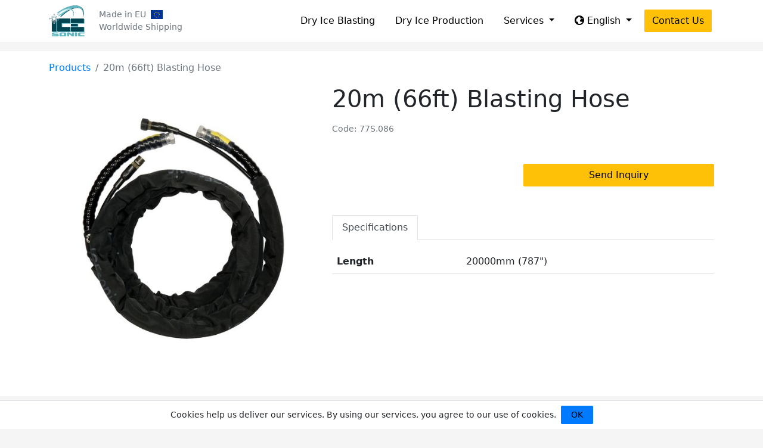

--- FILE ---
content_type: text/html; charset=utf-8
request_url: https://icesonic.com/products/k2D-20m-66ft-blasting-hose
body_size: 8482
content:
<!DOCTYPE html>
<html lang="en">
  <head>
      <script async src="https://www.googletagmanager.com/gtag/js?id=G-MD1FDTTYKP"></script>
      <script>
        window.dataLayer = window.dataLayer || [];
        function gtag(){dataLayer.push(arguments);}
        gtag('js', new Date());
        gtag('config', 'G-MD1FDTTYKP');
      </script>

    <meta name="csrf-param" content="authenticity_token" />
<meta name="csrf-token" content="nuyKdkcHS8t7qUSiq9tvFW7Uurh2hiCoRfzwT+p1J44uVb5IaOxhylaEaYRjMtJkETQEyCrMZygAmYAWo+dPww==" />
    

    <link rel="preload" href="https://cdn.icesonic.com/assets/open-iconic-d218d877c10d575eac52c8c457179379deb35ecd3d80edb90284c60eb21bc8a8.ttf" as="font" type="font/ttf" crossorigin="anonymous">

<link rel="stylesheet" media="all" href="https://cdn.icesonic.com/assets/application-2642dac86dfde6d235bc82695bf04d9d014cd5b22998eb47fc0121387b89e4b8.css" />
<script src="https://cdn.icesonic.com/packs/js/application-bdbb0943d81d08ebba74.js"></script>


    <title>20m (66ft) Blasting Hose | Accessories | ICEsonic</title>
<meta name="description" content="20m (66ft) Blasting Hose">
<link rel="canonical" href="https://icesonic.com/products/k2D-20m-66ft-blasting-hose">
<meta property="og:image" content="https://icesonic.com/rails/active_storage/representations/proxy/eyJfcmFpbHMiOnsibWVzc2FnZSI6IkJBaHBadz09IiwiZXhwIjpudWxsLCJwdXIiOiJibG9iX2lkIn19--0f3de800aea1ddf02da2c182a0784a1f207f41f1/[base64]--7ad87dca1face4c02048016cd2cd15c8874d5ad3/77S.08.jpg">
<meta property="og:title" content="20m (66ft) Blasting Hose">
<meta property="og:type" content="product">
<meta property="og:url" content="https://icesonic.com/products/k2D-20m-66ft-blasting-hose">

      <link rel="alternate" hreflang="en" href="https://icesonic.com/products/k2D-20m-66ft-blasting-hose" />
      <link rel="alternate" hreflang="es" href="https://icesonic.com/es/products/k2D-manguera-de-chorro-de-20m-66ft" />
      <link rel="alternate" hreflang="de" href="https://icesonic.com/de/products/k2D-20m-strahlschlauch" />
      <link rel="alternate" hreflang="cz" href="https://icesonic.com/cz/products/k2D-20m-66ft-tryskaci-hadice" />
      <link rel="alternate" hreflang="fr" href="https://icesonic.com/fr/products/k2D-tuyau-de-sablage-de-20-m-66-ft" />
      <link rel="alternate" hreflang="hr" href="https://icesonic.com/hr/products/k2D-crijevo-20m" />
      <link rel="alternate" hreflang="it" href="https://icesonic.com/it/products/k2D-tubo-di-sabbiatura-da-20-m-66-ft" />
      <link rel="alternate" hreflang="hu" href="https://icesonic.com/hu/products/k2D-20-m-66-lab-tisztito-tomlo" />
      <link rel="alternate" hreflang="nl" href="https://icesonic.com/nl/products/k2D-20-m-66-ft-straalslang" />
      <link rel="alternate" hreflang="no" href="https://icesonic.com/no/products/k2D-20-m-66-fot-blaseslange" />
      <link rel="alternate" hreflang="pl" href="https://icesonic.com/pl/products/k2D-waz-do-piaskowania-20m-66ft" />
      <link rel="alternate" hreflang="pt" href="https://icesonic.com/pt/products/k2D-mangueira-de-jateamento-20m-66ft" />
      <link rel="alternate" hreflang="ro" href="https://icesonic.com/ro/products/k2D-furtun-de-sablare-de-20m-66ft" />
      <link rel="alternate" hreflang="ru" href="https://icesonic.com/ru/products/k2D-20-66" />
      <link rel="alternate" hreflang="fi" href="https://icesonic.com/fi/products/k2D-20-m-66-jalkaa-puhallusletku" />
      <link rel="alternate" hreflang="se" href="https://icesonic.com/se/products/k2D-20-m-66-fot-blasterslang" />

    <meta content="width=device-width, initial-scale=1, maximum-scale=1, user-scalable=no" name="viewport" />
    <link rel="apple-touch-icon" sizes="180x180" href="/apple-touch-icon.png">
    <link rel="icon" type="image/png" sizes="32x32" href="/favicon-32x32.png">
    <link rel="icon" type="image/png" sizes="16x16" href="/favicon-16x16.png">
    <link rel="manifest" href="/site.webmanifest">
    <link rel="mask-icon" href="/safari-pinned-tab.svg" color="#5bbad5">
    <meta name="msapplication-TileColor" content="#ffffff">
    <meta name="theme-color" content="#ffffff">
  </head>

  <body class="d-flex flex-column" style="min-height: 100vh;">
    <header>
      <nav class="navbar navbar-expand-lg bg-white py-0">
        <div class="container">
          <a class="navbar-brand text-dark" href="/">
            <img height="60" alt="ICEsonic Dry Ice Blasting Logo" src="https://cdn.icesonic.com/assets/icesonic_logo-6c94d7737104aa76297131739c111e1397fb5dec0e9d5b8c4fff9d3b9dcd2d54.svg" />
</a>
          <div class="d-none d-lg-flex flex-column small text-muted ms-md-2 me-auto">
            <div class="d-flex">
              <span class="">Made in EU</span>
              <img height="15" class="align-self-center ps-2" alt="Made in EU | Worldwide Shipping" src="https://cdn.icesonic.com/assets/eu-ebb415b8d25a513738d822abf47155233b8f2424ec5fe7abff083f7be081e79b.svg" />
            </div>
            <span class="">Worldwide Shipping</span>
          </div>
          
          <a class="dropdown-toggle btn btn-light d-lg-none ms-auto" href="#" id="langMobileDropdown" role="button" data-bs-toggle="dropdown" aria-haspopup="true" aria-expanded="false">
            <span class="oi oi-globe"></span> EN
          </a>
          <div class="dropdown-menu mb-3 w-100 text-center" aria-labelledby="langMobileDropdown">
              <a rel="alternate" hreflang="es" type="text/html" class="dropdown-item" href="https://icesonic.com/es/products/k2D-manguera-de-chorro-de-20m-66ft">Español</a>
              <a rel="alternate" hreflang="de" type="text/html" class="dropdown-item" href="https://icesonic.com/de/products/k2D-20m-strahlschlauch">Deutsch</a>
              <a rel="alternate" hreflang="cz" type="text/html" class="dropdown-item" href="https://icesonic.com/cz/products/k2D-20m-66ft-tryskaci-hadice">Čeština</a>
              <a rel="alternate" hreflang="fr" type="text/html" class="dropdown-item" href="https://icesonic.com/fr/products/k2D-tuyau-de-sablage-de-20-m-66-ft">Français</a>
              <a rel="alternate" hreflang="hr" type="text/html" class="dropdown-item" href="https://icesonic.com/hr/products/k2D-crijevo-20m">Hrvatski</a>
              <a rel="alternate" hreflang="it" type="text/html" class="dropdown-item" href="https://icesonic.com/it/products/k2D-tubo-di-sabbiatura-da-20-m-66-ft">Italiano</a>
              <a rel="alternate" hreflang="hu" type="text/html" class="dropdown-item" href="https://icesonic.com/hu/products/k2D-20-m-66-lab-tisztito-tomlo">Magyar</a>
              <a rel="alternate" hreflang="nl" type="text/html" class="dropdown-item" href="https://icesonic.com/nl/products/k2D-20-m-66-ft-straalslang">Nederlands</a>
              <a rel="alternate" hreflang="no" type="text/html" class="dropdown-item" href="https://icesonic.com/no/products/k2D-20-m-66-fot-blaseslange">Norsk</a>
              <a rel="alternate" hreflang="pl" type="text/html" class="dropdown-item" href="https://icesonic.com/pl/products/k2D-waz-do-piaskowania-20m-66ft">Polski</a>
              <a rel="alternate" hreflang="pt" type="text/html" class="dropdown-item" href="https://icesonic.com/pt/products/k2D-mangueira-de-jateamento-20m-66ft">Português</a>
              <a rel="alternate" hreflang="ro" type="text/html" class="dropdown-item" href="https://icesonic.com/ro/products/k2D-furtun-de-sablare-de-20m-66ft">Română</a>
              <a rel="alternate" hreflang="ru" type="text/html" class="dropdown-item" href="https://icesonic.com/ru/products/k2D-20-66">Русский</a>
              <a rel="alternate" hreflang="fi" type="text/html" class="dropdown-item" href="https://icesonic.com/fi/products/k2D-20-m-66-jalkaa-puhallusletku">Suomi</a>
              <a rel="alternate" hreflang="se" type="text/html" class="dropdown-item" href="https://icesonic.com/se/products/k2D-20-m-66-fot-blasterslang">Svenska</a>
          </div>

          <button class="navbar-toggler border-0" type="button" data-bs-toggle="collapse" data-bs-target="#navbarSupportedContent" aria-controls="navbarSupportedContent" aria-expanded="false" aria-label="Toggle navigation">
            <span class="navbar-toggler-icon"></span>
          </button>

          <div class="collapse navbar-collapse text-center" id="navbarSupportedContent">
            <ul class="navbar-nav ms-auto pb-3 pb-lg-0">
              <li class="nav-item mx-1">
                <a class="btn btn-light w-100" href="/products/dry-ice-blasting">Dry Ice Blasting</a>
              </li>
              <li class="nav-item mx-1">
                <a class="btn btn-light w-100" href="/products/dry-ice-production">Dry Ice Production</a>
              </li>
              <li class="nav-item mx-1 dropdown">
                <a class="dropdown-toggle btn btn-light w-100" href="#" id="servicesDropdown" role="button" data-bs-toggle="dropdown" aria-haspopup="true" aria-expanded="false">
                  Services
                </a>
                <div class="dropdown-menu mb-3" aria-labelledby="servicesDropdown">
                  <a class="dropdown-item" href="/services/support_and_repair">Support &amp; Repair</a>
                  <a class="dropdown-item" href="/services/preventative_maintenance">Preventative Maintenance</a>
                  <a class="dropdown-item" href="/services/training">ICEsonic Training</a>
                  <a class="dropdown-item" href="/about_us">About ICEsonic</a>
                </div>
              </li>
              <li class="nav-item mx-1 dropdown d-none d-lg-block">
                <a class="dropdown-toggle btn btn-light w-100" href="#" id="langDropdown" role="button" data-bs-toggle="dropdown" aria-haspopup="true" aria-expanded="false">
                  <span class="oi oi-globe"></span> English
                </a>
                <div class="dropdown-menu mb-3" aria-labelledby="langDropdown">
                    <a rel="alternate" hreflang="es" type="text/html" class="dropdown-item" href="https://icesonic.com/es/products/k2D-manguera-de-chorro-de-20m-66ft">Español</a>
                    <a rel="alternate" hreflang="de" type="text/html" class="dropdown-item" href="https://icesonic.com/de/products/k2D-20m-strahlschlauch">Deutsch</a>
                    <a rel="alternate" hreflang="cz" type="text/html" class="dropdown-item" href="https://icesonic.com/cz/products/k2D-20m-66ft-tryskaci-hadice">Čeština</a>
                    <a rel="alternate" hreflang="fr" type="text/html" class="dropdown-item" href="https://icesonic.com/fr/products/k2D-tuyau-de-sablage-de-20-m-66-ft">Français</a>
                    <a rel="alternate" hreflang="hr" type="text/html" class="dropdown-item" href="https://icesonic.com/hr/products/k2D-crijevo-20m">Hrvatski</a>
                    <a rel="alternate" hreflang="it" type="text/html" class="dropdown-item" href="https://icesonic.com/it/products/k2D-tubo-di-sabbiatura-da-20-m-66-ft">Italiano</a>
                    <a rel="alternate" hreflang="hu" type="text/html" class="dropdown-item" href="https://icesonic.com/hu/products/k2D-20-m-66-lab-tisztito-tomlo">Magyar</a>
                    <a rel="alternate" hreflang="nl" type="text/html" class="dropdown-item" href="https://icesonic.com/nl/products/k2D-20-m-66-ft-straalslang">Nederlands</a>
                    <a rel="alternate" hreflang="no" type="text/html" class="dropdown-item" href="https://icesonic.com/no/products/k2D-20-m-66-fot-blaseslange">Norsk</a>
                    <a rel="alternate" hreflang="pl" type="text/html" class="dropdown-item" href="https://icesonic.com/pl/products/k2D-waz-do-piaskowania-20m-66ft">Polski</a>
                    <a rel="alternate" hreflang="pt" type="text/html" class="dropdown-item" href="https://icesonic.com/pt/products/k2D-mangueira-de-jateamento-20m-66ft">Português</a>
                    <a rel="alternate" hreflang="ro" type="text/html" class="dropdown-item" href="https://icesonic.com/ro/products/k2D-furtun-de-sablare-de-20m-66ft">Română</a>
                    <a rel="alternate" hreflang="ru" type="text/html" class="dropdown-item" href="https://icesonic.com/ru/products/k2D-20-66">Русский</a>
                    <a rel="alternate" hreflang="fi" type="text/html" class="dropdown-item" href="https://icesonic.com/fi/products/k2D-20-m-66-jalkaa-puhallusletku">Suomi</a>
                    <a rel="alternate" hreflang="se" type="text/html" class="dropdown-item" href="https://icesonic.com/se/products/k2D-20-m-66-fot-blasterslang">Svenska</a>
                </div>
              </li>
              <li class="nav-item mx-1">
                <a class="btn btn-warning w-100" href="/contact_us">Contact Us</a>
              </li>
            </ul>
          </div>
        </div>
      </nav>
    </header>

    <main class="d-flex flex-column flex-fill">
      <div class="container">
        
      </div>
      
<div class="bg-white my-3 pt-3 pb-5">
  <div class="container">
    <div class="row">
      <div class="col-12 pb-3">
        <nav aria-label="breadcrumb">
          <ol class="breadcrumb breadcrumb bg-transparent m-0 p-0">
              <li class="breadcrumb-item"><a href="/products">Products</a></li>
            <li class="breadcrumb-item active" aria-current="page">20m (66ft) Blasting Hose</li>
          </ol>
        </nav>
      </div>

      <div class="col-md-5">
        <div id="productCarouselControls" class="carousel carousel-dark slide sticky-top pt-2 pt-md-3 mb-3 mb-md-2" data-bs-touch="false">
          <div class="carousel-inner">
                <div class="carousel-item active">
                  <img width="526" height="526" class="img-fluid" alt="20m (66ft) Blasting Hose" srcset="https://icesonic.com/rails/active_storage/representations/proxy/eyJfcmFpbHMiOnsibWVzc2FnZSI6IkJBaHBadz09IiwiZXhwIjpudWxsLCJwdXIiOiJibG9iX2lkIn19--0f3de800aea1ddf02da2c182a0784a1f207f41f1/[base64]--5d212b997302fccc5e31cf91246746d5a3109c97/77S.08.jpg 2x" src="https://cdn.icesonic.com/rails/active_storage/representations/proxy/eyJfcmFpbHMiOnsibWVzc2FnZSI6IkJBaHBadz09IiwiZXhwIjpudWxsLCJwdXIiOiJibG9iX2lkIn19--0f3de800aea1ddf02da2c182a0784a1f207f41f1/[base64]--0c81e423fa4a2280edefe905cf896b4221e68c9b/77S.08.jpg" />
                </div>
          </div>

        </div>
      </div>

      <div class="col-md-7">
        <h1 class="mb-3">20m (66ft) Blasting Hose</h1>
        
        <p class="small text-muted">Code: 77S.086</p>


        <div class="my-5">
          <div class=" col-12 col-md-6 ms-auto">
            <div class="d-grid gap-2">
                <button type="button" name="button" class="btn btn-warning px-5" data-bs-toggle="modal" data-bs-target="#contactModal">
                  Send Inquiry
                </button>
            </div>
          </div>
        </div>

        <div class="modal fade" id="contactModal" tabindex="-1" aria-labelledby="contactModalLabel" aria-hidden="true">
          <div class="modal-dialog">
            <div class="modal-content">
              <div class="modal-header">
                <h5 class="modal-title" id="contactModalLabel">Send Inquiry</h5>
                <button type="button" class="btn-close" data-bs-dismiss="modal" aria-label="Close"></button>
              </div>
              <div class="modal-body">
                <form class="new_lead" id="new_lead" autocomplete="on" action="/contact_us" accept-charset="UTF-8" method="post"><input type="hidden" name="authenticity_token" value="nuyKdkcHS8t7qUSiq9tvFW7Uurh2hiCoRfzwT+p1J44uVb5IaOxhylaEaYRjMtJkETQEyCrMZygAmYAWo+dPww==" autocomplete="off" />
  <div class="row">
    <div class="col-12">
      <div class="mb-3"><label class="form-label required" for="lead_full_name">Full Name</label><input autocomplete="name" class="form-control" type="text" name="lead[full_name]" id="lead_full_name" /></div>
    </div>
    <div class="col-md-6">
      <div class="mb-3"><label class="form-label required" for="lead_email">Email</label><input autocomplete="email" class="form-control" type="email" name="lead[email]" id="lead_email" /></div>
    </div>
    <div class="col-md-6">
      <div class="mb-3"><label class="form-label" for="lead_phone">Phone</label><input autocomplete="tel" class="form-control" type="text" name="lead[phone]" id="lead_phone" /></div>
    </div>
    <div class="col-12">
      <div class="mb-3"><label class="form-label" for="lead_company_name">Company</label><input autocomplete="organization" class="form-control" type="text" name="lead[company_name]" id="lead_company_name" /></div>
    </div>

    <div class="col-md-12">
      <div class="mb-3"><label class="form-label" for="lead_address">Address</label><input autocomplete="street-address" class="form-control" type="text" name="lead[address]" id="lead_address" /></div>
    </div>
    <div class="col-md-6">
      <div class="mb-3"><label class="form-label" for="lead_city">City</label><input autocomplete="address-level2" class="form-control" type="text" name="lead[city]" id="lead_city" /></div>
    </div>
    <div class="col-md-6">
      <div class="mb-3">
        <label class="form-label" for="lead_country">Country</label>
        <select class="form-select" name="lead[country]" id="lead_country"><option value="" label=" "></option>
<option value="AF">Afghanistan</option>
<option value="AL">Albania</option>
<option value="DZ">Algeria</option>
<option value="AS">American Samoa</option>
<option value="AD">Andorra</option>
<option value="AO">Angola</option>
<option value="AI">Anguilla</option>
<option value="AQ">Antarctica</option>
<option value="AG">Antigua and Barbuda</option>
<option value="AR">Argentina</option>
<option value="AM">Armenia</option>
<option value="AW">Aruba</option>
<option value="AU">Australia</option>
<option value="AT">Austria</option>
<option value="AZ">Azerbaijan</option>
<option value="BS">Bahamas</option>
<option value="BH">Bahrain</option>
<option value="BD">Bangladesh</option>
<option value="BB">Barbados</option>
<option value="BY">Belarus</option>
<option value="BE">Belgium</option>
<option value="BZ">Belize</option>
<option value="BJ">Benin</option>
<option value="BM">Bermuda</option>
<option value="BT">Bhutan</option>
<option value="BO">Bolivia</option>
<option value="BQ">Bonaire, Sint Eustatius and Saba</option>
<option value="BA">Bosnia and Herzegovina</option>
<option value="BW">Botswana</option>
<option value="BV">Bouvet Island</option>
<option value="BR">Brazil</option>
<option value="IO">British Indian Ocean Territory</option>
<option value="BN">Brunei Darussalam</option>
<option value="BG">Bulgaria</option>
<option value="BF">Burkina Faso</option>
<option value="BI">Burundi</option>
<option value="CV">Cabo Verde</option>
<option value="KH">Cambodia</option>
<option value="CM">Cameroon</option>
<option value="CA">Canada</option>
<option value="KY">Cayman Islands</option>
<option value="CF">Central African Republic</option>
<option value="TD">Chad</option>
<option value="CL">Chile</option>
<option value="CN">China</option>
<option value="CX">Christmas Island</option>
<option value="CC">Cocos (Keeling) Islands</option>
<option value="CO">Colombia</option>
<option value="KM">Comoros</option>
<option value="CG">Congo</option>
<option value="CD">Congo, The Democratic Republic of the</option>
<option value="CK">Cook Islands</option>
<option value="CR">Costa Rica</option>
<option value="HR">Croatia</option>
<option value="CU">Cuba</option>
<option value="CW">Curaçao</option>
<option value="CY">Cyprus</option>
<option value="CZ">Czechia</option>
<option value="CI">Côte d&#39;Ivoire</option>
<option value="DK">Denmark</option>
<option value="DJ">Djibouti</option>
<option value="DM">Dominica</option>
<option value="DO">Dominican Republic</option>
<option value="EC">Ecuador</option>
<option value="EG">Egypt</option>
<option value="SV">El Salvador</option>
<option value="GQ">Equatorial Guinea</option>
<option value="ER">Eritrea</option>
<option value="EE">Estonia</option>
<option value="SZ">Eswatini</option>
<option value="ET">Ethiopia</option>
<option value="FK">Falkland Islands (Malvinas)</option>
<option value="FO">Faroe Islands</option>
<option value="FJ">Fiji</option>
<option value="FI">Finland</option>
<option value="FR">France</option>
<option value="GF">French Guiana</option>
<option value="PF">French Polynesia</option>
<option value="TF">French Southern Territories</option>
<option value="GA">Gabon</option>
<option value="GM">Gambia</option>
<option value="GE">Georgia</option>
<option value="DE">Germany</option>
<option value="GH">Ghana</option>
<option value="GI">Gibraltar</option>
<option value="GR">Greece</option>
<option value="GL">Greenland</option>
<option value="GD">Grenada</option>
<option value="GP">Guadeloupe</option>
<option value="GU">Guam</option>
<option value="GT">Guatemala</option>
<option value="GG">Guernsey</option>
<option value="GN">Guinea</option>
<option value="GW">Guinea-Bissau</option>
<option value="GY">Guyana</option>
<option value="HT">Haiti</option>
<option value="HM">Heard Island and McDonald Islands</option>
<option value="VA">Holy See (Vatican City State)</option>
<option value="HN">Honduras</option>
<option value="HK">Hong Kong</option>
<option value="HU">Hungary</option>
<option value="IS">Iceland</option>
<option value="IN">India</option>
<option value="ID">Indonesia</option>
<option value="IR">Iran, Islamic Republic of</option>
<option value="IQ">Iraq</option>
<option value="IE">Ireland</option>
<option value="IM">Isle of Man</option>
<option value="IL">Israel</option>
<option value="IT">Italy</option>
<option value="JM">Jamaica</option>
<option value="JP">Japan</option>
<option value="JE">Jersey</option>
<option value="JO">Jordan</option>
<option value="KZ">Kazakhstan</option>
<option value="KE">Kenya</option>
<option value="KI">Kiribati</option>
<option value="KW">Kuwait</option>
<option value="KG">Kyrgyzstan</option>
<option value="LA">Lao People&#39;s Democratic Republic</option>
<option value="LV">Latvia</option>
<option value="LB">Lebanon</option>
<option value="LS">Lesotho</option>
<option value="LR">Liberia</option>
<option value="LY">Libya</option>
<option value="LI">Liechtenstein</option>
<option value="LT">Lithuania</option>
<option value="LU">Luxembourg</option>
<option value="MO">Macao</option>
<option value="MG">Madagascar</option>
<option value="MW">Malawi</option>
<option value="MY">Malaysia</option>
<option value="MV">Maldives</option>
<option value="ML">Mali</option>
<option value="MT">Malta</option>
<option value="MH">Marshall Islands</option>
<option value="MQ">Martinique</option>
<option value="MR">Mauritania</option>
<option value="MU">Mauritius</option>
<option value="YT">Mayotte</option>
<option value="MX">Mexico</option>
<option value="FM">Micronesia, Federated States of</option>
<option value="MD">Moldova</option>
<option value="MC">Monaco</option>
<option value="MN">Mongolia</option>
<option value="ME">Montenegro</option>
<option value="MS">Montserrat</option>
<option value="MA">Morocco</option>
<option value="MZ">Mozambique</option>
<option value="MM">Myanmar</option>
<option value="NA">Namibia</option>
<option value="NR">Nauru</option>
<option value="NP">Nepal</option>
<option value="NL">Netherlands</option>
<option value="NC">New Caledonia</option>
<option value="NZ">New Zealand</option>
<option value="NI">Nicaragua</option>
<option value="NE">Niger</option>
<option value="NG">Nigeria</option>
<option value="NU">Niue</option>
<option value="NF">Norfolk Island</option>
<option value="KP">North Korea</option>
<option value="MK">North Macedonia</option>
<option value="MP">Northern Mariana Islands</option>
<option value="NO">Norway</option>
<option value="OM">Oman</option>
<option value="PK">Pakistan</option>
<option value="PW">Palau</option>
<option value="PS">Palestine, State of</option>
<option value="PA">Panama</option>
<option value="PG">Papua New Guinea</option>
<option value="PY">Paraguay</option>
<option value="PE">Peru</option>
<option value="PH">Philippines</option>
<option value="PN">Pitcairn</option>
<option value="PL">Poland</option>
<option value="PT">Portugal</option>
<option value="PR">Puerto Rico</option>
<option value="QA">Qatar</option>
<option value="RO">Romania</option>
<option value="RU">Russian Federation</option>
<option value="RW">Rwanda</option>
<option value="RE">Réunion</option>
<option value="BL">Saint Barthélemy</option>
<option value="SH">Saint Helena, Ascension and Tristan da Cunha</option>
<option value="KN">Saint Kitts and Nevis</option>
<option value="LC">Saint Lucia</option>
<option value="MF">Saint Martin (French part)</option>
<option value="PM">Saint Pierre and Miquelon</option>
<option value="VC">Saint Vincent and the Grenadines</option>
<option value="WS">Samoa</option>
<option value="SM">San Marino</option>
<option value="ST">Sao Tome and Principe</option>
<option value="SA">Saudi Arabia</option>
<option value="SN">Senegal</option>
<option value="RS">Serbia</option>
<option value="SC">Seychelles</option>
<option value="SL">Sierra Leone</option>
<option value="SG">Singapore</option>
<option value="SX">Sint Maarten (Dutch part)</option>
<option value="SK">Slovakia</option>
<option value="SI">Slovenia</option>
<option value="SB">Solomon Islands</option>
<option value="SO">Somalia</option>
<option value="ZA">South Africa</option>
<option value="GS">South Georgia and the South Sandwich Islands</option>
<option value="KR">South Korea</option>
<option value="SS">South Sudan</option>
<option value="ES">Spain</option>
<option value="LK">Sri Lanka</option>
<option value="SD">Sudan</option>
<option value="SR">Suriname</option>
<option value="SJ">Svalbard and Jan Mayen</option>
<option value="SE">Sweden</option>
<option value="CH">Switzerland</option>
<option value="SY">Syrian Arab Republic</option>
<option value="TW">Taiwan</option>
<option value="TJ">Tajikistan</option>
<option value="TZ">Tanzania</option>
<option value="TH">Thailand</option>
<option value="TL">Timor-Leste</option>
<option value="TG">Togo</option>
<option value="TK">Tokelau</option>
<option value="TO">Tonga</option>
<option value="TT">Trinidad and Tobago</option>
<option value="TN">Tunisia</option>
<option value="TR">Turkey</option>
<option value="TM">Turkmenistan</option>
<option value="TC">Turks and Caicos Islands</option>
<option value="TV">Tuvalu</option>
<option value="UG">Uganda</option>
<option value="UA">Ukraine</option>
<option value="AE">United Arab Emirates</option>
<option value="GB">United Kingdom</option>
<option value="US">United States</option>
<option value="UM">United States Minor Outlying Islands</option>
<option value="UY">Uruguay</option>
<option value="UZ">Uzbekistan</option>
<option value="VU">Vanuatu</option>
<option value="VE">Venezuela</option>
<option value="VN">Vietnam</option>
<option value="VG">Virgin Islands, British</option>
<option value="VI">Virgin Islands, U.S.</option>
<option value="WF">Wallis and Futuna</option>
<option value="EH">Western Sahara</option>
<option value="YE">Yemen</option>
<option value="ZM">Zambia</option>
<option value="ZW">Zimbabwe</option>
<option value="AX">Åland Islands</option></select>
      </div>
    </div>

    <div class="col-12">
      
        <input value="/products/k2D-20m-66ft-blasting-hose" autocomplete="off" type="hidden" name="lead[lead_messages_attributes][0][page]" id="lead_lead_messages_attributes_0_page" />
        <div class="mb-3"><label class="form-label required" for="lead_lead_messages_attributes_0_message">Message</label><textarea rows="6" class="form-control" name="lead[lead_messages_attributes][0][message]" id="lead_lead_messages_attributes_0_message">
</textarea></div>
    </div>
    <div class="col-12">
      <div class="d-none">
        <div class="form-check mb-3"><input name="lead[terms]" type="hidden" value="0" autocomplete="off" /><input tabindex="-1" autocomplete="off" class="form-check-input" type="checkbox" value="1" name="lead[terms]" id="lead_terms" /><label class="form-check-label" for="lead_terms">Privacy Policy</label></div>
      </div>
    </div>
  </div>

  <div class="d-grid">
    <input type="submit" name="commit" value="Send" class="btn btn-warning mt-3" data-disable-with="Send" />
  </div>
</form>
              </div>
            </div>
          </div>
        </div>

        <ul class="nav nav-tabs" id="productTab" role="tablist">
            <li class="nav-item">
              <a class="nav-link  active" id="specifications-tab" data-bs-toggle="tab" href="#specifications" role="tab" aria-controls="specifications" aria-selected="false">
                Specifications
              </a>
            </li>
        </ul>

        <div class="tab-content" id="productTabContent">
            <div class="tab-pane fade  show active" id="specifications" role="tabpanel" aria-labelledby="specifications-tab">
              <table class="table mt-3">
                <tbody>
                    <tr>
                      <th scope="row">Length</th>
                      <td>20000mm (787&quot;)</td>
                    </tr>
                </tbody>
              </table>
            </div>
        </div>
      </div>
    </div>
  </div>
</div>





  <div class="bg-white mb-3 py-3">
    <div class="container">
      <div class="row mb-2 justify-content-center px-2">
        <div class="col-md-12 my-3">
          <h2 class="text-center">Compatible Products</h2>
        </div>
          <div class="col-6 col-md-2 p-0">
  <div class="shade h-100">
    <a class="d-block p-2 m-0 text-center" href="/products/8KL-smart-ind">
      <img width="201" height="168" class="img-fluid pt-3" alt="SMART IND" srcset="https://icesonic.com/rails/active_storage/representations/proxy/eyJfcmFpbHMiOnsibWVzc2FnZSI6IkJBaHBBa2tCIiwiZXhwIjpudWxsLCJwdXIiOiJibG9iX2lkIn19--2a640934be73a296a8a689acb06d6bdf076dbff2/[base64]--a9a2559f7c95dff095c24d4c8f0376858dffb6f7/SMART%20IND%20Angled%20Front%20Web.jpg 2x" src="https://cdn.icesonic.com/rails/active_storage/representations/proxy/eyJfcmFpbHMiOnsibWVzc2FnZSI6IkJBaHBBa2tCIiwiZXhwIjpudWxsLCJwdXIiOiJibG9iX2lkIn19--2a640934be73a296a8a689acb06d6bdf076dbff2/[base64]--f173f976b0dd283556a0b5940a4b852ece4ebf5d/SMART%20IND%20Angled%20Front%20Web.jpg" />
</a>
    <a class="d-block p-0 px-2 text-center text-break" href="/products/8KL-smart-ind">SMART IND</a>

    <a class="d-block px-2 pb-3 text-center" href="/products/8KL-smart-ind">
      <small class="text-muted">SMART IND</small>
</a>  </div>
</div>

          <div class="col-6 col-md-2 p-0">
  <div class="shade h-100">
    <a class="d-block p-2 m-0 text-center" href="/products/8Y2-is-77s-model">
      <img width="201" height="168" class="img-fluid pt-3" alt="IS 77S Model" srcset="https://icesonic.com/rails/active_storage/representations/proxy/eyJfcmFpbHMiOnsibWVzc2FnZSI6IkJBaHBBZ0lCIiwiZXhwIjpudWxsLCJwdXIiOiJibG9iX2lkIn19--3019b92411c15a91188b8c929ec00e753c11ab22/[base64]--a9a2559f7c95dff095c24d4c8f0376858dffb6f7/IS%2077S%20Angled%20Front.jpg 2x" src="https://cdn.icesonic.com/rails/active_storage/representations/proxy/eyJfcmFpbHMiOnsibWVzc2FnZSI6IkJBaHBBZ0lCIiwiZXhwIjpudWxsLCJwdXIiOiJibG9iX2lkIn19--3019b92411c15a91188b8c929ec00e753c11ab22/[base64]--f173f976b0dd283556a0b5940a4b852ece4ebf5d/IS%2077S%20Angled%20Front.jpg" />
</a>
    <a class="d-block p-0 px-2 text-center text-break" href="/products/8Y2-is-77s-model">IS 77S Model</a>

    <a class="d-block px-2 pb-3 text-center" href="/products/8Y2-is-77s-model">
      <small class="text-muted">IS-77S</small>
</a>  </div>
</div>

      </div>
    </div>
  </div>


<div class="bg-white mb-3">
  <div class="container">
    <div class="row justify-content-center py-3">
      <div class="col-md-7 py-4">
        <h2 class="text-center">How Can We Help?</h2>
        <p class="py-3 text-center px-md-5">Our team is happy to answer your questions. Fill out the form and we&#39;ll be in touch as soon as possible.</p>
        <form class="new_lead" id="new_lead" autocomplete="on" action="/contact_us" accept-charset="UTF-8" method="post"><input type="hidden" name="authenticity_token" value="nuyKdkcHS8t7qUSiq9tvFW7Uurh2hiCoRfzwT+p1J44uVb5IaOxhylaEaYRjMtJkETQEyCrMZygAmYAWo+dPww==" autocomplete="off" />
  <div class="row">
    <div class="col-12">
      <div class="mb-3"><label class="form-label required" for="lead_full_name">Full Name</label><input autocomplete="name" class="form-control" type="text" name="lead[full_name]" id="lead_full_name" /></div>
    </div>
    <div class="col-md-6">
      <div class="mb-3"><label class="form-label required" for="lead_email">Email</label><input autocomplete="email" class="form-control" type="email" name="lead[email]" id="lead_email" /></div>
    </div>
    <div class="col-md-6">
      <div class="mb-3"><label class="form-label" for="lead_phone">Phone</label><input autocomplete="tel" class="form-control" type="text" name="lead[phone]" id="lead_phone" /></div>
    </div>
    <div class="col-12">
      <div class="mb-3"><label class="form-label" for="lead_company_name">Company</label><input autocomplete="organization" class="form-control" type="text" name="lead[company_name]" id="lead_company_name" /></div>
    </div>

    <div class="col-md-12">
      <div class="mb-3"><label class="form-label" for="lead_address">Address</label><input autocomplete="street-address" class="form-control" type="text" name="lead[address]" id="lead_address" /></div>
    </div>
    <div class="col-md-6">
      <div class="mb-3"><label class="form-label" for="lead_city">City</label><input autocomplete="address-level2" class="form-control" type="text" name="lead[city]" id="lead_city" /></div>
    </div>
    <div class="col-md-6">
      <div class="mb-3">
        <label class="form-label" for="lead_country">Country</label>
        <select class="form-select" name="lead[country]" id="lead_country"><option value="" label=" "></option>
<option value="AF">Afghanistan</option>
<option value="AL">Albania</option>
<option value="DZ">Algeria</option>
<option value="AS">American Samoa</option>
<option value="AD">Andorra</option>
<option value="AO">Angola</option>
<option value="AI">Anguilla</option>
<option value="AQ">Antarctica</option>
<option value="AG">Antigua and Barbuda</option>
<option value="AR">Argentina</option>
<option value="AM">Armenia</option>
<option value="AW">Aruba</option>
<option value="AU">Australia</option>
<option value="AT">Austria</option>
<option value="AZ">Azerbaijan</option>
<option value="BS">Bahamas</option>
<option value="BH">Bahrain</option>
<option value="BD">Bangladesh</option>
<option value="BB">Barbados</option>
<option value="BY">Belarus</option>
<option value="BE">Belgium</option>
<option value="BZ">Belize</option>
<option value="BJ">Benin</option>
<option value="BM">Bermuda</option>
<option value="BT">Bhutan</option>
<option value="BO">Bolivia</option>
<option value="BQ">Bonaire, Sint Eustatius and Saba</option>
<option value="BA">Bosnia and Herzegovina</option>
<option value="BW">Botswana</option>
<option value="BV">Bouvet Island</option>
<option value="BR">Brazil</option>
<option value="IO">British Indian Ocean Territory</option>
<option value="BN">Brunei Darussalam</option>
<option value="BG">Bulgaria</option>
<option value="BF">Burkina Faso</option>
<option value="BI">Burundi</option>
<option value="CV">Cabo Verde</option>
<option value="KH">Cambodia</option>
<option value="CM">Cameroon</option>
<option value="CA">Canada</option>
<option value="KY">Cayman Islands</option>
<option value="CF">Central African Republic</option>
<option value="TD">Chad</option>
<option value="CL">Chile</option>
<option value="CN">China</option>
<option value="CX">Christmas Island</option>
<option value="CC">Cocos (Keeling) Islands</option>
<option value="CO">Colombia</option>
<option value="KM">Comoros</option>
<option value="CG">Congo</option>
<option value="CD">Congo, The Democratic Republic of the</option>
<option value="CK">Cook Islands</option>
<option value="CR">Costa Rica</option>
<option value="HR">Croatia</option>
<option value="CU">Cuba</option>
<option value="CW">Curaçao</option>
<option value="CY">Cyprus</option>
<option value="CZ">Czechia</option>
<option value="CI">Côte d&#39;Ivoire</option>
<option value="DK">Denmark</option>
<option value="DJ">Djibouti</option>
<option value="DM">Dominica</option>
<option value="DO">Dominican Republic</option>
<option value="EC">Ecuador</option>
<option value="EG">Egypt</option>
<option value="SV">El Salvador</option>
<option value="GQ">Equatorial Guinea</option>
<option value="ER">Eritrea</option>
<option value="EE">Estonia</option>
<option value="SZ">Eswatini</option>
<option value="ET">Ethiopia</option>
<option value="FK">Falkland Islands (Malvinas)</option>
<option value="FO">Faroe Islands</option>
<option value="FJ">Fiji</option>
<option value="FI">Finland</option>
<option value="FR">France</option>
<option value="GF">French Guiana</option>
<option value="PF">French Polynesia</option>
<option value="TF">French Southern Territories</option>
<option value="GA">Gabon</option>
<option value="GM">Gambia</option>
<option value="GE">Georgia</option>
<option value="DE">Germany</option>
<option value="GH">Ghana</option>
<option value="GI">Gibraltar</option>
<option value="GR">Greece</option>
<option value="GL">Greenland</option>
<option value="GD">Grenada</option>
<option value="GP">Guadeloupe</option>
<option value="GU">Guam</option>
<option value="GT">Guatemala</option>
<option value="GG">Guernsey</option>
<option value="GN">Guinea</option>
<option value="GW">Guinea-Bissau</option>
<option value="GY">Guyana</option>
<option value="HT">Haiti</option>
<option value="HM">Heard Island and McDonald Islands</option>
<option value="VA">Holy See (Vatican City State)</option>
<option value="HN">Honduras</option>
<option value="HK">Hong Kong</option>
<option value="HU">Hungary</option>
<option value="IS">Iceland</option>
<option value="IN">India</option>
<option value="ID">Indonesia</option>
<option value="IR">Iran, Islamic Republic of</option>
<option value="IQ">Iraq</option>
<option value="IE">Ireland</option>
<option value="IM">Isle of Man</option>
<option value="IL">Israel</option>
<option value="IT">Italy</option>
<option value="JM">Jamaica</option>
<option value="JP">Japan</option>
<option value="JE">Jersey</option>
<option value="JO">Jordan</option>
<option value="KZ">Kazakhstan</option>
<option value="KE">Kenya</option>
<option value="KI">Kiribati</option>
<option value="KW">Kuwait</option>
<option value="KG">Kyrgyzstan</option>
<option value="LA">Lao People&#39;s Democratic Republic</option>
<option value="LV">Latvia</option>
<option value="LB">Lebanon</option>
<option value="LS">Lesotho</option>
<option value="LR">Liberia</option>
<option value="LY">Libya</option>
<option value="LI">Liechtenstein</option>
<option value="LT">Lithuania</option>
<option value="LU">Luxembourg</option>
<option value="MO">Macao</option>
<option value="MG">Madagascar</option>
<option value="MW">Malawi</option>
<option value="MY">Malaysia</option>
<option value="MV">Maldives</option>
<option value="ML">Mali</option>
<option value="MT">Malta</option>
<option value="MH">Marshall Islands</option>
<option value="MQ">Martinique</option>
<option value="MR">Mauritania</option>
<option value="MU">Mauritius</option>
<option value="YT">Mayotte</option>
<option value="MX">Mexico</option>
<option value="FM">Micronesia, Federated States of</option>
<option value="MD">Moldova</option>
<option value="MC">Monaco</option>
<option value="MN">Mongolia</option>
<option value="ME">Montenegro</option>
<option value="MS">Montserrat</option>
<option value="MA">Morocco</option>
<option value="MZ">Mozambique</option>
<option value="MM">Myanmar</option>
<option value="NA">Namibia</option>
<option value="NR">Nauru</option>
<option value="NP">Nepal</option>
<option value="NL">Netherlands</option>
<option value="NC">New Caledonia</option>
<option value="NZ">New Zealand</option>
<option value="NI">Nicaragua</option>
<option value="NE">Niger</option>
<option value="NG">Nigeria</option>
<option value="NU">Niue</option>
<option value="NF">Norfolk Island</option>
<option value="KP">North Korea</option>
<option value="MK">North Macedonia</option>
<option value="MP">Northern Mariana Islands</option>
<option value="NO">Norway</option>
<option value="OM">Oman</option>
<option value="PK">Pakistan</option>
<option value="PW">Palau</option>
<option value="PS">Palestine, State of</option>
<option value="PA">Panama</option>
<option value="PG">Papua New Guinea</option>
<option value="PY">Paraguay</option>
<option value="PE">Peru</option>
<option value="PH">Philippines</option>
<option value="PN">Pitcairn</option>
<option value="PL">Poland</option>
<option value="PT">Portugal</option>
<option value="PR">Puerto Rico</option>
<option value="QA">Qatar</option>
<option value="RO">Romania</option>
<option value="RU">Russian Federation</option>
<option value="RW">Rwanda</option>
<option value="RE">Réunion</option>
<option value="BL">Saint Barthélemy</option>
<option value="SH">Saint Helena, Ascension and Tristan da Cunha</option>
<option value="KN">Saint Kitts and Nevis</option>
<option value="LC">Saint Lucia</option>
<option value="MF">Saint Martin (French part)</option>
<option value="PM">Saint Pierre and Miquelon</option>
<option value="VC">Saint Vincent and the Grenadines</option>
<option value="WS">Samoa</option>
<option value="SM">San Marino</option>
<option value="ST">Sao Tome and Principe</option>
<option value="SA">Saudi Arabia</option>
<option value="SN">Senegal</option>
<option value="RS">Serbia</option>
<option value="SC">Seychelles</option>
<option value="SL">Sierra Leone</option>
<option value="SG">Singapore</option>
<option value="SX">Sint Maarten (Dutch part)</option>
<option value="SK">Slovakia</option>
<option value="SI">Slovenia</option>
<option value="SB">Solomon Islands</option>
<option value="SO">Somalia</option>
<option value="ZA">South Africa</option>
<option value="GS">South Georgia and the South Sandwich Islands</option>
<option value="KR">South Korea</option>
<option value="SS">South Sudan</option>
<option value="ES">Spain</option>
<option value="LK">Sri Lanka</option>
<option value="SD">Sudan</option>
<option value="SR">Suriname</option>
<option value="SJ">Svalbard and Jan Mayen</option>
<option value="SE">Sweden</option>
<option value="CH">Switzerland</option>
<option value="SY">Syrian Arab Republic</option>
<option value="TW">Taiwan</option>
<option value="TJ">Tajikistan</option>
<option value="TZ">Tanzania</option>
<option value="TH">Thailand</option>
<option value="TL">Timor-Leste</option>
<option value="TG">Togo</option>
<option value="TK">Tokelau</option>
<option value="TO">Tonga</option>
<option value="TT">Trinidad and Tobago</option>
<option value="TN">Tunisia</option>
<option value="TR">Turkey</option>
<option value="TM">Turkmenistan</option>
<option value="TC">Turks and Caicos Islands</option>
<option value="TV">Tuvalu</option>
<option value="UG">Uganda</option>
<option value="UA">Ukraine</option>
<option value="AE">United Arab Emirates</option>
<option value="GB">United Kingdom</option>
<option value="US">United States</option>
<option value="UM">United States Minor Outlying Islands</option>
<option value="UY">Uruguay</option>
<option value="UZ">Uzbekistan</option>
<option value="VU">Vanuatu</option>
<option value="VE">Venezuela</option>
<option value="VN">Vietnam</option>
<option value="VG">Virgin Islands, British</option>
<option value="VI">Virgin Islands, U.S.</option>
<option value="WF">Wallis and Futuna</option>
<option value="EH">Western Sahara</option>
<option value="YE">Yemen</option>
<option value="ZM">Zambia</option>
<option value="ZW">Zimbabwe</option>
<option value="AX">Åland Islands</option></select>
      </div>
    </div>

    <div class="col-12">
      
        <input value="/products/k2D-20m-66ft-blasting-hose" autocomplete="off" type="hidden" name="lead[lead_messages_attributes][0][page]" id="lead_lead_messages_attributes_0_page" />
        <div class="mb-3"><label class="form-label required" for="lead_lead_messages_attributes_0_message">Message</label><textarea rows="6" class="form-control" name="lead[lead_messages_attributes][0][message]" id="lead_lead_messages_attributes_0_message">
</textarea></div>
    </div>
    <div class="col-12">
      <div class="d-none">
        <div class="form-check mb-3"><input name="lead[terms]" type="hidden" value="0" autocomplete="off" /><input tabindex="-1" autocomplete="off" class="form-check-input" type="checkbox" value="1" name="lead[terms]" id="lead_terms" /><label class="form-check-label" for="lead_terms">Privacy Policy</label></div>
      </div>
    </div>
  </div>

  <div class="d-grid">
    <input type="submit" name="commit" value="Send" class="btn btn-warning mt-3" data-disable-with="Send" />
  </div>
</form>
      </div>
    </div>
  </div>
</div>

    </main>

    <footer class="bg-dark text-light text-center p-3">
      <div class="container">
        <div class="row">
          <div class="col-md-4 col-6">
            <ul class="nav flex-column">
              <li class="nav-item px-2">
                <small><a class="nav-link p-1" href="/products">Products</a></small>
              </li>
              <li class="nav-item px-2">
                <small><a class="nav-link p-1" href="/contact_us">Contact Us</a></small>
              </li>
              <li class="nav-item px-2">
                <small><a class="nav-link p-1" href="/about_us">About ICEsonic</a></small>
              </li>
              <li class="nav-item px-2">
                <small><a class="nav-link p-1" href="/articles">Articles</a></small>
              </li>
              <li class="nav-item px-2">
                <small><a class="nav-link p-1" href="/dry-ice-blasting">Blasting Applications</a></small>
              </li>
              <li class="nav-item px-2">
                <small><a class="nav-link p-1" href="/faq">FAQ</a></small>
              </li>
            </ul>
          </div>
          <div class="col-md-4 col-6">
            <ul class="nav flex-column">
              <li class="nav-item px-2">
                <small><a class="nav-link p-1" target="_blank" href="https://www.youtube.com/c/ICEsonic">YouTube</a></small>
              </li>
              <li class="nav-item px-2">
                <small><a class="nav-link p-1" target="_blank" href="https://www.facebook.com/ICEsonic/">Facebook</a></small>
              </li>
              <li class="nav-item px-2">
                <small><a class="nav-link p-1" target="_blank" href="https://www.linkedin.com/company/icesonic/">LinkedIn</a></small>
              </li>
              <li class="nav-item px-2">
                <small><a class="nav-link p-1" target="_blank" href="https://twitter.com/icesonic1">Twitter</a></small>
              </li>
              <li class="nav-item px-2">
                <small><a class="nav-link p-1" href="/privacy_policy">Privacy Policy</a></small>
              </li>
              <li class="nav-item px-2">
                <small><a class="nav-link p-1" href="/cookie_policy">Cookie Policy</a></small>
              </li>
            </ul>
          </div>
          <div class="col-md-4 col-12">
            <ul class="nav flex-column">
              <li class="nav-item px-2">
                <img height="80" class="mt-1" alt="ISO 9001" src="https://cdn.icesonic.com/assets/ISO-9001-92b5717d1cfe266503e67d15d092023ff23b44b0066186578b62beb6ec82bf1b.svg" />
              </li>
              <li class="nav-item px-2">
                <img height="80" class="mt-1" alt="ISO 14001" src="https://cdn.icesonic.com/assets/ISO-14001-f362d311180d9173379447aaca77a641fd2b048afc66623736001cb1cb8234d3.svg" />
              </li>
            </ul>
          </div>
          <div class="w-100"></div>
          <div class="col-12">
            <p class="text-center my-3"><small>ICEsonic &copy; 2026</small></p>
          </div>
        </div>
      </div>
    </footer>

    <div id="cookieAlert" class="d-none fixed-bottom text-center bg-white border-top border-gray small p-2">
      Cookies help us deliver our services. By using our services, you agree to our use of cookies. 
      <button type="button" id="acceptCookies" class="btn btn-sm btn-primary ms-1 px-3" aria-label="Close">
        OK
      </button>
    </div>
  </body>
</html>


--- FILE ---
content_type: image/svg+xml
request_url: https://cdn.icesonic.com/assets/icesonic_logo-6c94d7737104aa76297131739c111e1397fb5dec0e9d5b8c4fff9d3b9dcd2d54.svg
body_size: 4599
content:
<svg xmlns="http://www.w3.org/2000/svg" width="800" height="800" viewBox="0 0 800 800"><style>.a{fill:#004452;}.b{fill:#61B7C1;}.c{fill:#FFF;}</style><path d="M259.3 324.1C548.8 30.7 833.4 38.8 762.1 337.2 863.9 53 585.3-69 185.9 229.4l126.8-25.6L259.3 324.1z" class="a"/><path d="M269.1 203.8l-24.5 15.2 -25 17.4 -25.6 19.1 -13.6 10.3 64.8-20.7 -26.1 61.5 21.8-21.2 20.1-18.5 19.6-16.9 19.6-15.8 19-14.1 19-13.1 18.5-11.4 18-10.3 17.4-9.3 17.4-7.6 16.3-6 16.3-4.9 15.2-3.3 15.2-2.2 14.1-0.5c76.2 14.7 74 92 55 164.4 22.9-58.8 29.4-130.1-24.5-165l-10.9-4.9 -12-4.4 -13.1-2.7 -14.7-1.1h-15.2l-16.3 1.1 -17.4 2.7 -18.5 4.4 -19.6 5.4 -20.7 7.1 -21.2 8.7 -21.8 10.3 -23.4 12.5L269.1 203.8z" fill="#0B6A78"/><rect x="506.4" y="360" width="289.5" height="102.4" class="b"/><rect x="506.4" y="547.9" width="289.5" height="102.9" class="b"/><rect x="78.7" y="360" width="102.3" height="289.6" class="b"/><polygon points="198.4 360 198.4 649.7 488.4 649.7 488.4 547.9 301.2 547.9 301.2 462.4 488.4 462.4 488.4 360 " class="b"/><rect x="493.3" y="348.1" width="290" height="102.9" class="a"/><rect x="493.3" y="536.4" width="290" height="101.8" class="a"/><rect x="498.2" y="476.5" width="158.9" height="56.1" class="b"/><rect x="492.8" y="467.3" width="153.4" height="53.9" class="a"/><polygon points="185.3 348.1 185.3 638.2 475.4 638.2 475.4 536.4 288.2 536.4 288.2 450.9 475.4 450.9 475.4 348.1 " class="a"/><path d="M66.7 748.2v-23.9h103.4v-9.2h-55c-19.6 0-32.1-1.6-38.1-3.8 -6-2.2-9.2-6.5-9.2-12.5v-20.7c0-6 3.8-10.3 10.9-13.1 7.1-2.7 19.6-4.4 36.5-4.4h94.1v24h-92.5v9.8h66.4c12.5 0 21.2 1.1 27.2 3.8 6 2.7 8.7 7.1 8.7 13.1v21.2c0 4.9-3.3 8.7-9.3 11.4 -6.5 2.7-14.7 4.4-26.1 4.4H66.7zM387.8 724.8c0 7.6-3.3 13.6-9.8 17.4 -6.5 3.8-16.3 6-29.4 6h-73.5c-13.1 0-22.9-2.2-29.4-6 -6.5-3.8-9.8-9.8-9.8-17.4v-40.3c0-8.1 3.3-14.1 9.8-18 6-3.8 15.8-6 29.4-6h73.5c13.6 0 23.4 2.2 29.4 6 6.5 3.8 9.8 9.8 9.8 18V724.8zM286 724.2h51.7v-39.8h-51.7V724.2zM405.7 748.2v-87.7h61.5l39.2 34.9c1.1 0.5 2.7 2.2 4.3 3.8 1.6 1.6 3.8 4.4 6 7.1 -0.6-2.2-1.1-4.9-1.6-7.6 -0.5-2.2-0.5-5.4-0.5-8.2v-29.9h47.3v87.7h-47.3l-52.8-45.7c-1.1-1.1-2.7-2.7-4.9-4.4 -1.6-2.2-3.8-4.3-6-7.1 1.1 2.7 1.6 4.9 2.2 7.6 0.5 2.7 0.5 5.4 0.5 8.7v40.8H405.7zM582 748.2v-87.7h50v87.7H582zM695.2 748.2c-14.7 0-25.6-2.2-32.6-6 -7.1-3.8-10.9-9.8-10.9-18v-39.8c0-7.6 3.8-13.6 10.9-17.4 7.6-4.4 18-6.5 31.6-6.5H797.5v24h-95.2v39.8H797.5v23.9H695.2z" class="b"/><rect x="65.6" y="348.1" width="102.8" height="290.2" class="a"/><path d="M248.5 319.2C537.4 26.3 822 34.5 750.7 332.3 852.4 48.6 573.9-73.9 175 224.5l126.8-25L248.5 319.2z" class="b"/><polygon points="447.1 154.8 461.2 152.6 474.8 152.1 482.4 154.2 498.8 158.6 498.8 146.6 509.1 141.7 497.7 136.3 485.2 132.5 471.5 129.2 456.9 128.1 440.5 128.1 423.7 129.2 406.2 131.9 387.2 136.3 367.1 141.7 346.4 149.3 325.2 158 302.9 168.4 279.5 180.9 255.5 194.5 231 210.3 205.5 227.7 179.9 246.8 153.2 267.5 145.6 274 225.1 249 192.9 325.2 213.6 303.9 233.2 284.4 252.8 266.4 272.4 249.5 292 233.7 310.5 219.6 329.5 207 347.5 195.6 365.4 185.3 382.9 176.6 399.7 168.9 416.1 162.9 431.8 158 " class="c"/><path d="M257.7 198.9l-23.9 15.8 -25.6 16.9 -25.6 19.1 -13.1 10.3 64.2-20.1 -26.1 61.5 22.3-21.8 19.6-18 20.1-16.9 19-15.8 19-14.1 19-13.1 18.5-12 18-10.3 18-8.7 16.9-7.6 16.9-6 15.8-4.9 15.8-3.8 14.7-2.2 14.7 1.1c76.2 14.2 73.5 90.4 55 162.8 22.3-58.3 29.4-130.1-25-164.4l-10.9-5.4 -12-3.8 -13-2.7 -14.2-1.6h-15.2l-16.9 1.6 -17.4 2.7 -18.5 3.8 -19.6 6 -20.1 7.1 -21.2 8.7 -22.3 10.3 -22.9 12L257.7 198.9z" class="b"/><path d="M397 159.1l16.9-6.5 18.5-4.4 16.3-2.7c44.1-6.5 89.8 26.1 93.1 87.6 1.6-55-32.1-87.1-72.9-93.1l-14.1-1.6h-14.7l-16.3 1.1 -16.9 2.7 -18.5 4.4 -19 5.4 -20.1 7.1 -20.7 8.7 -21.8 10.3 -22.9 12 -23.4 13.6 -24.5 15.2L210.9 235.9l-15.8 11.4 47.3-14.7 -20.1 49 4.4-4.4 20.1-18.5 19.6-17.4 19.6-15.8 19.6-14.2 19-13.1 18.5-12 18.5-10.3 17.4-9.2L397 159.1z" class="c"/><polygon points="203.3 357.8 210.9 368.2 226.1 368.2 222.3 362.7 231.6 362.7 225.1 352.4 226.7 351.3 225.6 350.2 231.6 340.4 222.3 340.4 226.1 334.4 210.9 334.4 203.3 344.8 188.1 344.8 191.9 340.4 177.2 340.4 172.8 344.8 150 344.8 148.9 342.6 230.5 303.9 144.5 333.9 144.5 333.4 156.5 321.9 160.9 323.6 167.4 317.6 162.5 315.4 166.8 311.6 176.6 316.5 182.6 309.9 177.7 307.2 181 303.9 172.3 299.6 175 294.2 169.6 296.9 165.2 288.2 161.9 291.4 159.2 286 152.7 292.5 157.6 302.3 153.8 306.1 151.6 301.8 145.6 307.8 147.2 312.7 135.3 324.6 133.6 323.6 166.8 232.6 125.5 319.2 123.3 318.6 123.8 296.3 128.2 291.4 128.2 277.3 123.8 281.1 123.8 265.3 134.2 257.7 134.2 243 128.7 246.8 128.7 237.5 118.4 243.5 117.3 241.9 116.2 243.5 105.9 237.5 105.9 246.8 100.5 243 100.5 258.2 110.8 265.3 110.8 281.1 106.4 277.3 106.4 292 110.8 296.3 111.3 318.6 109.2 319.7 70 239.7 99.9 323.6 98.8 324.6 86.8 312.7 88.5 307.8 82.5 301.8 80.3 306.1 76.5 302.3 81.4 292.5 74.9 286 72.1 291.4 69.4 288.2 64.5 296.9 59.1 293.6 61.8 299.1 53.1 303.9 56.4 307.2 51.5 309.9 57.5 316.5 67.8 311.6 71.6 315.4 66.7 317.6 73.2 323.6 77.6 321.9 90.1 333.4 89.6 334.4 6.3 304.5 85.2 343.7 84.7 345.3 61.3 344.8 56.9 340.4 42.2 340.4 46 345.3 30.8 345.3 23.2 334.4 7.9 334.4 11.8 340.4 2.5 340.4 9 350.8 7.4 351.3 9 352.4 2.5 362.7 11.8 362.7 7.9 368.2 23.2 368.2 30.8 357.8 46 357.8 42.2 362.2 56.9 362.2 61.3 358.4 85.8 358.4 85.8 359.5 3.6 398.1 90.1 367.6 90.7 369.3 78.7 380.7 73.8 379.1 67.8 385.1 72.1 387.2 68.3 391.1 58.5 386.2 52 392.7 57.5 395.4 54.2 398.7 62.9 403 59.6 409 65.1 405.8 70 414.5 73.2 411.2 76 416.6 82.5 410.1 77.6 400.3 81.4 396.5 83.6 400.9 89.6 394.9 87.9 390 99.4 378 99.9 378.5 71.1 462.4 109.7 382.3 110.8 382.9 110.8 407.4 106.4 412.3 106.4 426.4 110.8 422.6 110.8 438.4 100.5 446 100.5 460.7 105.9 456.9 105.9 466.2 116.2 460.2 117.3 461.8 118.4 460.2 128.7 466.7 128.7 456.9 134.2 460.7 134.2 446 123.8 438.4 123.8 422.6 128.2 426.4 128.2 412.3 123.8 407.4 123.8 383.4 124.4 383.4 163.6 463.5 133.6 379.1 136.4 378.5 147.8 390 146.7 394.9 152.7 400.9 154.9 396.5 158.7 400.3 153.8 410.1 160.3 416.6 162.5 411.2 165.7 414.5 170.6 405.8 176.1 408.5 172.8 403 181.5 398.7 178.8 395.4 183.7 392.7 177.2 386.2 167.4 391.1 163.6 387.2 167.9 385.1 161.9 379.1 157.6 380.7 145.6 369.3 145.6 368.2 228.3 398.1 149.4 358.4 149.4 357.8 172.8 357.8 177.2 362.2 191.9 362.2 188.1 357.8 " class="c"/><polygon points="117.3 246.8 108.6 241.3 108.6 245.7 114.6 250.6 115.1 250.6 115.1 255.5 114.6 255.5 102.6 247.3 102.6 256.6 113 264.2 113 264.2 113 286 113 285.4 108.6 282.2 108.6 290.9 113 295.2 113 295.2 113.5 320.3 113.5 320.3 113.5 320.3 108.6 323 108.6 323 108.1 323 86.3 277.8 103.2 324.6 103.2 325.2 102.6 325.2 98.3 326.8 98.3 327.4 98.3 326.8 84.7 313.2 84.1 313.2 84.7 313.2 85.8 308.3 83 305.6 81.4 309.9 81.4 310.5 80.9 309.9 73.8 302.9 73.8 302.9 73.8 302.9 78.7 293.1 75.4 289.8 70 301.2 70 301.2 67.8 299.6 67.8 299.1 71.1 293.1 70 292 65.1 300.1 65.1 299.6 65.1 300.1 56.9 304.5 58.5 306.1 64.5 302.9 64.5 302.9 66.7 304.5 66.2 305 55.3 310.5 58 313.8 67.8 308.9 67.8 308.9 75.4 315.9 74.9 316.5 71.1 318.1 73.8 320.8 78.1 319.2 78.1 319.2 78.1 319.2 92.8 332.8 92.8 332.8 92.8 332.8 90.7 337.2 90.7 337.2 90.1 337.2 42.8 320.3 87.9 342.6 88.5 342.6 87.9 343.1 86.3 347.5 86.3 347.5 85.8 347.5 60.7 347 60.7 347 55.8 342.6 47.1 342.6 50.9 347 50.9 347.5 29.7 347.5 29.7 347.5 22.1 337.2 12.3 337.2 20.5 348.6 21 349.1 15.6 349.1 15.6 349.1 11.2 342.6 6.9 342.6 11.8 351.3 11.8 351.3 11.8 351.9 6.9 360.6 11.2 360.6 15.6 354 15.6 354 21 354 20.5 354 12.3 366 22.1 366 29.7 355.7 29.7 355.7 50.9 355.7 50.9 356.2 47.1 360 55.8 360 60.7 355.7 60.7 355.7 86.8 356.2 86.8 356.2 86.8 356.2 89 360 89.6 360 89 360.6 44.4 381.3 91.7 364.9 91.7 364.9 91.7 364.9 93.4 369.8 93.4 369.8 93.4 369.8 79.2 383.4 79.2 383.4 79.2 383.4 74.9 381.8 72.1 384.5 76 386.2 76.5 386.7 76 386.7 68.9 393.8 68.9 393.8 68.9 393.8 59.1 388.9 55.8 392.2 67.3 397.6 67.3 398.1 67.3 398.1 65.6 399.8 65.6 399.8 65.6 399.8 59.6 396.5 58 398.1 66.2 402.5 65.6 403 66.2 402.5 70.5 410.7 72.1 409.6 68.9 403 68.9 403 68.9 403 70.5 401.4 70.5 401.4 71.1 401.4 76.5 412.8 79.8 409.6 74.9 399.8 74.9 399.8 74.9 399.8 81.9 392.7 81.9 392.2 82.5 392.7 84.1 397 86.8 393.8 85.2 389.4 85.2 389.4 85.2 389.4 98.8 375.3 99.4 375.3 99.4 375.3 102.6 377.5 102.6 377.5 102.6 377.5 86.8 424.8 108.1 379.1 108.6 379.1 108.6 379.1 113 381.3 113.5 381.8 113.5 381.8 113 408.5 113 408.5 108.6 412.8 108.6 421.5 113 418.3 113.5 417.7 113.5 439.5 113 439.5 102.6 447.1 102.6 456.4 114.6 448.2 115.1 448.2 115.1 453.1 115.1 453.7 108.6 458 108.6 462.4 117.3 456.9 117.3 457.5 117.3 456.9 126 462.4 126 458 120 453.7 119.5 453.1 119.5 448.2 120 448.2 132 456.4 132 447.1 121.7 439.5 121.7 439.5 121.7 417.7 121.7 418.3 126 421.5 126 412.8 121.7 408.5 121.7 408.5 121.7 382.3 121.7 382.3 121.7 381.8 125.5 380.7 125.5 380.7 125.5 380.7 147.2 425.4 130.4 378 130.4 378 130.9 377.5 136.9 375.8 136.9 375.8 137.5 375.8 150.5 389.4 150.5 389.4 150.5 389.4 149.4 393.8 152.1 396.5 153.8 392.7 153.8 392.2 161.4 399.8 161.4 399.8 156.5 409.6 159.2 412.3 165.2 401.4 165.2 400.9 167.4 403 166.8 403 164.1 409 165.2 410.7 169.6 402.5 170.1 403 170.1 402.5 177.7 398.1 176.6 396.5 170.6 399.8 170.6 399.8 168.5 397.6 169 397.6 179.9 392.2 177.2 388.9 167.4 393.8 166.8 393.8 166.8 393.8 159.8 386.7 159.8 386.7 159.8 386.2 164.1 384.5 161.4 381.8 157 383.4 157 383.4 156.5 383.4 143.4 369.8 143.4 369.8 143.4 369.8 144 365.5 144 364.9 144 364.9 191.3 381.8 146.1 359.5 146.1 359.5 146.1 359.5 147.8 355.7 148.3 355.7 148.3 355.7 173.4 355.7 173.9 355.7 178.3 360 187 360 183.2 356.2 183.2 355.7 204.4 355.7 204.4 355.7 212 366 221.8 366 213.6 354 213.1 353.5 218.5 353.5 218.5 354 222.9 360.6 227.2 360.6 222.3 351.9 222.3 351.3 222.3 351.3 227.2 342.6 222.9 342.6 218.5 349.1 218.5 349.1 213.1 349.1 213.6 348.6 221.8 337.2 212 337.2 204.4 347 204.4 347.5 183.2 347.5 183.2 347 187 342.6 178.3 342.6 173.9 347 173.4 347 148.3 347 148.3 347 147.8 346.4 146.1 341.5 146.1 341.5 146.7 341.5 191.3 319.7 143.4 336.6 143.4 336.6 142.9 336.6 141.8 332.8 141.8 332.8 141.8 332.3 156 319.2 156 319.2 156 319.2 160.3 320.8 163 318.1 159.2 316.5 158.7 315.9 159.2 315.9 165.7 308.9 166.3 308.9 166.3 308.9 176.1 313.8 178.8 310.5 167.9 305 167.4 304.5 167.9 304.5 169.6 302.9 169.6 302.9 169.6 302.9 175.5 306.1 177.2 304.5 169 300.1 169 299.6 169 300.1 164.7 292 163 293.6 166.3 299.6 166.3 299.6 166.3 299.6 164.7 301.2 164.1 301.2 164.1 301.2 158.7 290.3 155.4 293.1 160.3 302.9 160.3 302.9 160.3 302.9 153.2 309.9 152.7 310.5 152.7 309.9 151.1 306.1 148.3 308.9 150 313.2 150 313.2 149.4 313.2 135.8 327.4 135.3 327.4 135.3 327.4 130.9 324.6 130.9 324.6 130.9 324.1 147.8 277.3 126.6 322.5 126.6 322.5 126 322.5 121.1 319.7 121.1 319.7 121.1 319.7 121.7 295.2 121.7 295.2 126 290.9 126 282.2 121.7 285.4 121.1 286 121.1 264.2 121.7 264.2 132 256.6 132 247.3 120 255.5 119.5 255.5 119.5 250.6 119.5 250.1 126 245.7 126 241.3 117.3 246.8 117.3 246.2 " class="a"/><path d="M65.6 301.8l3.3 3.3 -2.2 1.1 -9.3 4.9 1.1 0.5 9.8-4.4 9.8 9.3 -4.9 2.2 0.6 0.6 4.9-1.6 14.7 14.2 1.1 0.5c-1.1 2.2-2.2 4.4-3.3 6.5l-26.1-9.3 25 12.5c-1.1 2.2-2.2 4.9-3.3 7.1l-26.7-0.6 -0.6-0.5 -4.4-3.8h-4.9l3.8 4.4H29.2l-7.6-10.3h-6.5l8.7 12.5h-8.7l-4.9-6.5H9l4.4 6.5v1.1l-4.4 7.1h1.6l4.3-6.5h8.7l-8.7 12h6.5l7.6-10.3h25l-3.8 4.9h4.9l4.4-4.4h0.6l27.2 0.5c1.6 1.6 2.7 3.8 4.4 5.4l-22.9 10.9 23.9-8.2c0.5 2.2 1.1 4.4 2.2 7.1l-14.7 13.6 -0.6 1.1 -4.9-1.6 -0.5 0.6 4.4 2.2c-3.3 3.3-6.5 6-9.3 9.3l-1.1-0.5 -8.7-3.8 -1.1 0.5 11.4 6c-1.1 1.1-2.2 2.2-3.8 3.3l0.6 0.5 0.5 0.5 0.6 0.5c1.1-1.6 2.2-2.7 3.3-3.8l6 11.4 0.5-0.5 -4.4-10.3c3.3-3.3 6-6 9.3-9.2l2.2 4.4 0.5-0.5 -1.6-4.9 14.1-14.7 1.1-0.5c2.2 1.1 3.8 2.2 6 3.3l-8.7 25 11.4-25c2.7 1.6 4.9 2.7 7.1 3.8v27.8l-0.5 0.6 -3.8 4.4v5.4l4.4-3.8v25l-10.3 7.6v6l12-8.2v8.7l-6.5 4.4v1.1l7.1-4.4 1.1 0.5 7.1 3.8v-1.1l-6.5-4.4V445.5l12 8.2v-6l-9.8-7.1 -0.5-0.5V415l4.4 3.8v-5.4l-3.8-3.8 -0.5-1.1v-27.2c2.2-1.1 4.4-1.6 6-2.7l11.4 23.4 -8.2-23.4 -0.5-1.6c2.7-1.1 6-1.6 8.7-2.7l14.1 14.2 0.5 0.5 -1.6 4.9 1.1 0.6 1.6-4.4 9.8 9.3 -4.9 9.8 1.1 1.1 5.4-11.4 3.8 3.8v-0.5l0.6-0.5 0.5-0.5 -3.3-3.3 11.4-6 -1.1-1.1 -9.8 4.9 -8.2-7.6 -1.6-1.6 4.9-2.2 -1.1-0.5 -4.4 1.6 -14.1-14.2 -0.5-0.5c0-2.2 0.5-4.9 1.1-7.1l26.1 9.3 -25-12.5c1.1-1.6 2.2-3.8 3.3-6l26.7 0.5h0.5l4.4 4.4h4.9l-3.8-4.9h25.6l7.6 10.3h6l-8.7-12h8.7l4.9 6.5h1.1l-4.4-7.1v-1.1l4.4-7.1h-1.1l-4.9 7.1h-8.7l8.7-12.5h-6l-7.6 10.3h-25.6l3.8-4.4h-4.9l-4.4 3.8 -0.5 0.5 -26.7-0.5c-1.1-2.2-1.6-4.9-2.7-7.1l23.4-11.4 -25.6 8.7c-0.5-1.6-1.1-3.8-2.2-6l14.7-13.6 0.6-1.1 4.9 1.6 0.6-0.5 -4.4-2.2c2.7-3.3 6-6 9.2-9.3l9.8 4.9 1.1-1.1 -11.4-6c1.1-1.1 2.2-2.2 3.3-3.3l-0.5-0.5v-0.5l-0.5-0.5c-1.1 1.6-2.2 2.7-3.3 3.8l-6-11.4 -1.1 1.1 4.9 9.8c-3.3 3.3-6.5 6-9.3 9.3l-2.2-4.4 -0.5 0.6 1.6 4.9 -15.2 14.7 -0.5 1.1c-2.2-1.6-4.4-3.3-6.5-4.4l7.1-20.1 -9.3 19.6c-2.2-1.6-4.9-2.7-7.1-4.4v-25l0.6-0.5 3.8-4.4v-5.4l-4.4 3.8v-25l10.3-7.6v-6l-12 8.2v-8.7l6.5-4.4v-1.1l-7.1 3.8 -1.1 0.5 -7.1-4.4v1.1l6.5 4.4v8.7l-12-8.2v6l10.3 7.6v25l-4.4-3.8v5.4l3.8 4.4 0.5 0.5 0.6 25.6c-2.7 1.6-4.9 2.7-7.1 4.4l-12.5-24.5 9.3 25c-2.2 1.1-4.9 2.2-7.1 3.3 -4.9-5.4-9.8-10.3-14.7-15.2l1.1-4.9 -0.5-0.5 -2.2 4.4c-2.7-3.3-6-6.5-9.3-9.3l4.9-10.3 -1.1-0.5 -6 11.4 -3.3-3.8v0.5l-0.5 0.6L65.6 301.8z" class="c"/></svg>
